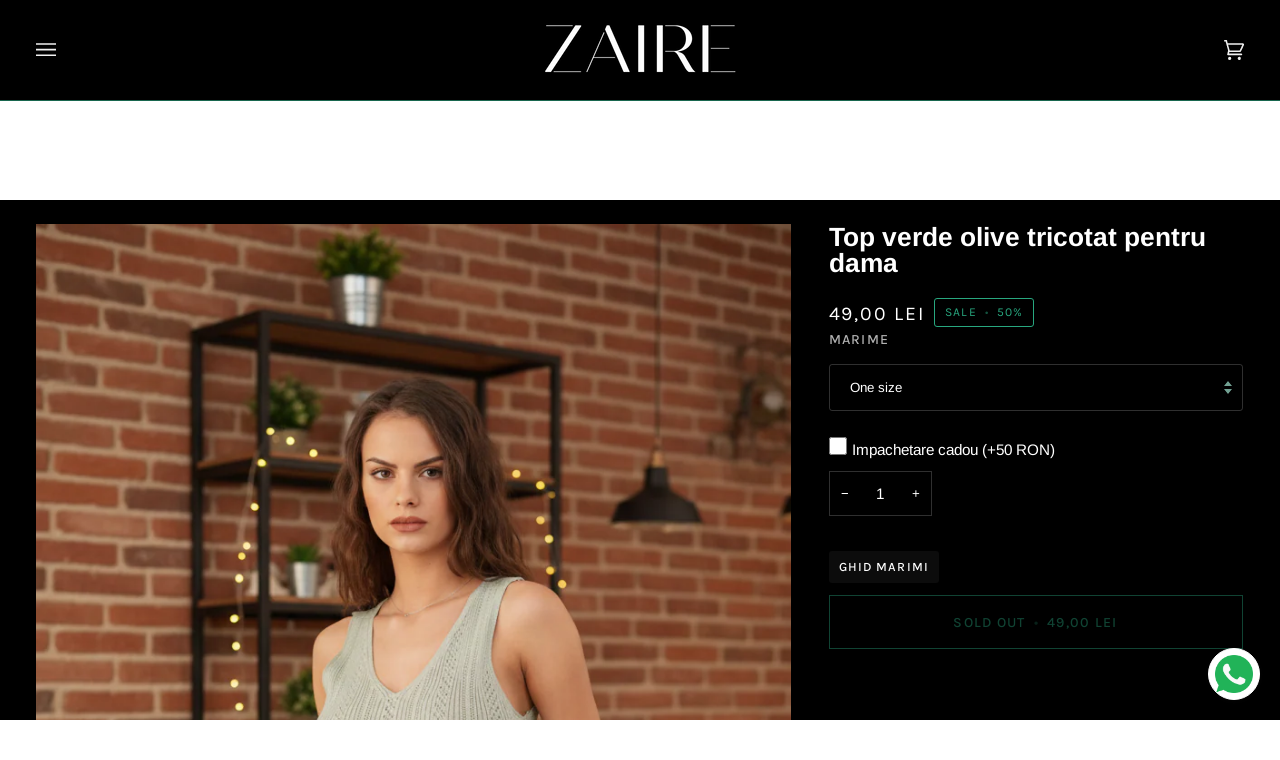

--- FILE ---
content_type: text/javascript
request_url: https://zaire.ro/cdn/shop/t/6/assets/size-chart-data.js?v=166223287116400188041699523861
body_size: 1602
content:
AVADA_SC.campaigns=[{id:"Wn7w0jSPLckxJ4iDdOa2",countries_all:!0,collectionPageInlinePosition:"after",countries:[],showOnAllCollectionsPages:"SHOW_ALL",showOnHomePage:!1,priority:1,homePageInlinePosition:"after",displayType:"AUTOMATED",showOnCollectionPage:!1,productIds:[],collectionPagePosition:"",collectionIds:[],smartSelector:!1,name:"vendor zaire",shopDomain:"zairero.myshopify.com",position:"",shopId:"q9JvYu9txCGqNkqfnDeI",inlinePosition:"after",homePagePosition:"",status:!0,createdAt:{_seconds:1690184989,_nanoseconds:907e6},contentConfigs:[{position:0,value:'<h3 style="font-weight: 600; font-size: 1.8rem;">Ghid &nbsp;marimi fete/baieti</h3>\n<p><br></p>\n<p>*masurile sunt pe corp</p>\n<p>*produsele au adaugata lejeritate necesara modelului</p>',selected:!1,chosen:!1},{position:1,value:'<div style="width:65%"><div>\n            <p><br></p>\n            <table style="width: 100.65954773869348%; margin-left: -0.6595477386934673%;">\n                <tbody>\n                    <tr>\n                        <th style="width: 18.1818181818%; background-color: rgb(0, 0, 0); color: rgb(243, 243, 243);" rowspan="2">Size</th>\n                        <th style="width: 24.2424242424%; text-align: center; background-color: rgb(0, 0, 0); color: rgb(243, 243, 243);">BUST</th>\n                        <th style="width: 30.7692%; text-align: center; background-color: rgb(0, 0, 0); color: rgb(243, 243, 243);">TALIE&nbsp;</th>\n                        <th style="width: 26.4214%; text-align: center; background-color: rgb(0, 0, 0); color: rgb(243, 243, 243);">SOLDURI&nbsp;</th>\n                    </tr>\n                    <tr>\n                        <td style="width: 24.2424242424%; text-align: center; background-color: rgb(0, 0, 0); color: rgb(243, 243, 243);">cm</td>\n                        \n                        <td style="width: 16.0535%; text-align: center; background-color: rgb(0, 0, 0); color: rgb(243, 243, 243);">cm</td>\n                        \n                        <td style="width: 15.0502%; text-align: center; background-color: rgb(0, 0, 0); color: rgb(243, 243, 243);">cm</td>\n                        \n                    </tr>\n                    <tr>\n                        <td style="background-color: rgb(217, 217, 217); width: 18.1818%; text-align: center;">XS</td>\n                        <td style="background-color: rgb(217, 217, 217); width: 24.2424%; text-align: center;">86</td>\n                        \n                        <td style="background-color: rgb(217, 217, 217); width: 16.0535%; text-align: center;">69</td>\n                        \n                        <td style="background-color: rgb(217, 217, 217); width: 15.0502%; text-align: center;">93</td>\n                        \n                    </tr>\n                    <tr>\n                        <td style="width: 18.1818%; text-align: center;">S</td><td style="width: 24.2424%; text-align: center;">90</td>\n                        \n                        <td style="width: 16.0535%; text-align: center;">73</td>\n                        \n                        <td style="width: 15.0502%; text-align: center;">97</td>\n                        \n                    </tr>\n                    <tr>\n                        <td style="background-color: rgb(217, 217, 217); width: 18.1818%; text-align: center;">M</td>\n                        <td style="background-color: rgb(217, 217, 217); width: 24.2424%; text-align: center;">95</td>\n                        \n                        <td style="background-color: rgb(217, 217, 217); width: 16.0535%; text-align: center;">77</td>\n                        \n                        <td style="background-color: rgb(217, 217, 217); width: 15.0502%; text-align: center;">102</td>\n                        \n                    </tr>\n                    <tr>\n                        <td style="width: 18.1818%; text-align: center;">L</td>\n                        <td style="width: 24.2424%; text-align: center;">101</td>\n                        \n                        <td style="width: 16.0535%; text-align: center;">83</td>\n                        \n                        <td style="width: 15.0502%; text-align: center;">107</td>\n                        \n                    </tr>\n                    <tr>\n                        <td style="background-color: rgb(217, 217, 217); width: 18.1818%; text-align: center;">XL</td>\n                        <td style="background-color: rgb(217, 217, 217); width: 24.2424%; text-align: center;">107</td>\n                        \n                        <td style="background-color: rgb(217, 217, 217); width: 16.0535%; text-align: center;">89</td>\n                        \n                        <td style="background-color: rgb(217, 217, 217); width: 15.0502%; text-align: center;">113</td>\n                        \n                    </tr>\n                </tbody>\n            </table></div></div>',selected:!1,chosen:!1}],click:1085,conditions:{type:"ALL",conditions:[{type:"VENDOR",operation:"EQUALS",value:"zaire"},{type:"VENDOR",operation:"NOT_EQUALS",value:"zairehome"}]}},{id:"94o13kmEm16xI9WeQhoQ",countries_all:!0,collectionPageInlinePosition:"after",countries:[],showOnAllCollectionsPages:"SHOW_ALL",showOnHomePage:!1,homePageInlinePosition:"after",displayType:"AUTOMATED",showOnCollectionPage:!1,productIds:[],collectionPagePosition:"",collectionIds:[],smartSelector:!1,name:"vendot petit",shopDomain:"zairero.myshopify.com",position:"",shopId:"q9JvYu9txCGqNkqfnDeI",inlinePosition:"after",conditions:{type:"ALL",conditions:[{type:"VENDOR",operation:"EQUALS",value:"petitchantilly"}]},homePagePosition:"",status:!0,createdAt:{_seconds:1690184526,_nanoseconds:26e6},contentConfigs:[{position:0,value:"<p><strong>Ghid &nbsp;marimi fete/baieti</strong><br>  *masurile sunt pe corp *produsele au adaugata lejeritate necesara modelului</p>",selected:!1,chosen:!1},{position:1,value:'<p><br>\n</p>\n<hr>\n<table style="width: 100.52770448548813%; margin-left: -1.0554089709762533%;">\n    <tbody>\n        <tr>\n            <td style="text-align: center; background-color: rgb(234, 209, 220);"><strong><span style="font-size: 18px;"><span style="font-size: 18px;">V</span>ARSTA</span></strong></td>\n            <td style="text-align: center; background-color: rgb(234, 209, 220); width: 24.5382585752%;"><strong><span style="font-size: 18px;">INALTIME</span></strong></td>\n            <td style="text-align: center; background-color: rgb(234, 209, 220); width: 17.1503957784%;"><strong><span style="font-size: 16px;">Bust</span></strong></td>\n            <td style="text-align: center; background-color: rgb(234, 209, 220); width: 18.2058047493%;"><strong><span style="font-size: 16px;">Talie</span></strong></td>\n            <td style="text-align: center; background-color: rgb(234, 209, 220);"><strong><span style="font-size: 16px;">Sold</span></strong></td>\n        </tr>\n        <tr>\n            <td style="text-align: center;">1-3 luni</td>\n            <td style="text-align: center; width: 24.5382585752%;">62 cm</td>\n            <td style="width: 17.1503957784%; text-align: center;">47 cm</td>\n            <td style="width: 18.2058047493%; text-align: center;">46 cm</td>\n            <td style="text-align: center;">48 cm</td>\n        </tr>\n        <tr>\n            <td style="text-align: center; background-color: rgb(207, 226, 243);">3-6 luni</td>\n            <td style="text-align: center; width: 24.5382585752%; background-color: rgb(207, 226, 243);">68 cm</td>\n            <td style="width: 17.1503957784%; text-align: center; background-color: rgb(207, 226, 243);">49 cm</td>\n            <td style="width: 18.2058047493%; text-align: center; background-color: rgb(207, 226, 243);">48 cm</td>\n            <td style="text-align: center; background-color: rgb(207, 226, 243);">50 cm</td>\n        </tr>\n        <tr>\n            <td style="text-align: center;">6-9 luni</td>\n            <td style="text-align: center; width: 24.5382585752%;">74 cm</td>\n            <td style="width: 17.1503957784%; text-align: center;">51 cm</td>\n            <td style="width: 18.2058047493%; text-align: center;">50 cm</td>\n            <td style="text-align: center;">52 cm</td>\n        </tr>\n        <tr>\n            <td style="text-align: center; background-color: rgb(234, 209, 220);">9-12 luni</td>\n            <td style="text-align: center; width: 24.5382585752%; background-color: rgb(234, 209, 220);">80 cm</td>\n            <td style="width: 17.1503957784%; text-align: center; background-color: rgb(234, 209, 220);">53 cm</td>\n            <td style="width: 18.2058047493%; text-align: center; background-color: rgb(234, 209, 220);">51 cm</td>\n            <td style="text-align: center; background-color: rgb(234, 209, 220);">54 cm</td>\n        </tr>\n        <tr>\n            <td style="text-align: center;">12-18 luni</td>\n            <td style="text-align: center; width: 24.5382585752%;">86 cm</td>\n            <td style="width: 17.1503957784%; text-align: center;">55 cm</td>\n            <td style="width: 18.2058047493%; text-align: center;">52 cm</td>\n            <td style="text-align: center;">56 cm</td>\n        </tr>\n        <tr>\n            <td style="text-align: center; background-color: rgb(207, 226, 243);">18-24 luni</td>\n            <td style="text-align: center; width: 24.5382585752%; background-color: rgb(207, 226, 243);">92 cm</td>\n            <td style="width: 17.1503957784%; text-align: center; background-color: rgb(207, 226, 243);">56 cm</td>\n            <td style="width: 18.2058047493%; text-align: center; background-color: rgb(207, 226, 243);">53 cm</td>\n            <td style="text-align: center; background-color: rgb(207, 226, 243);">58 cm</td>\n        </tr>\n        <tr>\n            <td style="text-align: center;">2-3 ani</td>\n            <td style="text-align: center; width: 24.5382585752%;">98 cm</td>\n            <td style="width: 17.1503957784%; text-align: center;">57 cm</td>\n            <td style="width: 18.2058047493%; text-align: center;">54 cm</td>\n            <td style="text-align: center;">60 cm</td>\n        </tr>\n        <tr>\n            <td style="text-align: center; background-color: rgb(234, 209, 220);">3-4 ani</td>\n            <td style="text-align: center; width: 24.5382585752%; background-color: rgb(234, 209, 220);">104 cm</td>\n            <td style="width: 17.1503957784%; text-align: center; background-color: rgb(234, 209, 220);">58 cm</td>\n            <td style="width: 18.2058047493%; text-align: center; background-color: rgb(234, 209, 220);">55 cm</td>\n            <td style="text-align: center; background-color: rgb(234, 209, 220);">59 cm</td>\n        </tr>\n        <tr>\n            <td style="text-align: center;">4-5 ani</td>\n            <td style="text-align: center; width: 24.5382585752%;">110 cm</td>\n            <td style="width: 17.1503957784%; text-align: center;">59 cm</td>\n            <td style="width: 18.2058047493%; text-align: center;">56 cm</td>\n            <td style="text-align: center;">61 cm</td>\n        </tr>\n        <tr>\n            <td style="text-align: center; background-color: rgb(207, 226, 243);">6 ani</td>\n            <td style="text-align: center; width: 24.5382585752%; background-color: rgb(207, 226, 243);">116 cm</td>\n            <td style="width: 17.1503957784%; text-align: center; background-color: rgb(207, 226, 243);">62 cm</td>\n            <td style="width: 18.2058047493%; text-align: center; background-color: rgb(207, 226, 243);">57 cm</td>\n            <td style="text-align: center; background-color: rgb(207, 226, 243);">64 cm</td>\n        </tr>\n        <tr>\n            <td style="text-align: center;">7 ani</td>\n            <td style="text-align: center; width: 24.5382585752%;">122 cm</td>\n            <td style="width: 17.1503957784%; text-align: center;">65 cm</td>\n            <td style="width: 18.2058047493%; text-align: center;">59 cm</td>\n            <td style="text-align: center;">67 cm</td>\n        </tr>\n        <tr>\n            <td style="text-align: center; background-color: rgb(234, 209, 220);">8 ani</td>\n            <td style="text-align: center; width: 24.5382585752%; background-color: rgb(234, 209, 220);">128 cm</td>\n            <td style="width: 17.1503957784%; text-align: center; background-color: rgb(234, 209, 220);">68 cm</td>\n            <td style="width: 18.2058047493%; text-align: center; background-color: rgb(234, 209, 220);">61 cm</td>\n            <td style="text-align: center; background-color: rgb(234, 209, 220);">70 cm</td>\n        </tr>\n        <tr>\n            <td style="text-align: center;">9 ani</td>\n            <td style="text-align: center; width: 24.5382585752%;">134 cm</td>\n            <td style="width: 17.1503957784%; text-align: center;">71 cm</td>\n            <td style="width: 18.2058047493%; text-align: center;">63 cm</td>\n            <td style="text-align: center;">73 cm</td>\n        </tr>\n        <tr>\n            <td style="text-align: center; background-color: rgb(207, 226, 243);">10 ani</td>\n            <td style="text-align: center; width: 24.5382585752%; background-color: rgb(207, 226, 243);">140 cm</td>\n            <td style="width: 17.1503957784%; text-align: center; background-color: rgb(207, 226, 243);">74 cm</td>\n            <td style="width: 18.2058047493%; text-align: center; background-color: rgb(207, 226, 243);">65 cm</td>\n            <td style="text-align: center; background-color: rgb(207, 226, 243);">76 cm</td>\n        </tr>\n        <tr>\n            <td style="text-align: center;">11 ani</td>\n            <td style="text-align: center; width: 24.5382585752%;">146 cm</td>\n            <td style="width: 17.1503957784%; text-align: center;">79 cm</td>\n            <td style="width: 18.2058047493%; text-align: center;">68 cm</td>\n            <td style="text-align: center;">81 cm</td>\n        </tr>\n        <tr>\n            <td style="text-align: center; background-color: rgb(234, 209, 220);">12 ani</td>\n            <td style="text-align: center; width: 24.5382585752%; background-color: rgb(234, 209, 220);">152 cm</td>\n            <td style="width: 17.1503957784%; text-align: center; background-color: rgb(234, 209, 220);">79 cm</td>\n            <td style="width: 18.2058047493%; text-align: center; background-color: rgb(234, 209, 220);">68 cm</td>\n            <td style="text-align: center; background-color: rgb(234, 209, 220);">81 cm</td>\n        </tr>\n    </tbody>\n</table>\n<hr>\n<p><br></p>\n<p><br></p>',selected:!1,chosen:!1},{position:2,value:""}],priority:1,click:911},{id:"BZyCw964fpVCV7P6rerc",productIds:[],name:"My First Campaign",shopDomain:"zairero.myshopify.com",shopId:"q9JvYu9txCGqNkqfnDeI",createdAt:{_seconds:1617962128,_nanoseconds:779e6},collectionIds:[{value:""}],showOnHomePage:!0,showOnCollectionPage:!0,showOnAllCollectionsPages:"show all",countries_all:!0,countries:[],isRemoveBranding:!1,position:".product__block__quantity",inlinePosition:"after",click:11506,displayType:"AUTOMATED",conditions:{type:"ALL",conditions:[{type:"COLLECTION",operation:"EQUALS",value:"Fuste tulle dama"}]},status:!0,smartSelector:!1,priority:1,contentConfigs:[{position:0,value:'<h3 style="font-weight: 600; font-size: 1.8rem;">Tabel marimi</h3>',selected:!1,chosen:!1},{position:1,value:'<p><google-sheets-html-origin>\n    <style type="text/css">\n        <!--td {border: 1px solid #ccc;}br {mso-data-placement:same-cell;}\n        -->\n    </style>\n</google-sheets-html-origin>\n<google-sheets-html-origin>\n    <style type="text/css">\n        <!--td {border: 1px solid #ccc;}br {mso-data-placement:same-cell;}\n        -->\n    </style>\n</google-sheets-html-origin>\n</p><div style="display: flex; flex-wrap: wrap;">\n    <div style="width:30%"><img style="position: relative;max-width: 100%;" src="https://cdn1.avada.io/sizechart/Models_Women.png" alt=""></div>\n    <div style="width:65%">\n        \n        <p><br></p>\n        <div>\n            <h4 style="font-size:18px">SIZE CHART</h4><p>Masurile sunt pentru corp.</p><p>Fiecare produs&nbsp;are lejeritatea necesara fiecarui model.</p>\n            <p><br></p>\n            <table style="width: 100.65954773869348%; margin-left: -0.6595477386934673%;">\n                <tbody>\n                    <tr>\n                        <th style="width: 18.1818181818%; background-color: rgb(0, 0, 0); color: rgb(243, 243, 243);" rowspan="2">Size</th>\n                        <th style="width: 24.2424242424%; text-align: center; background-color: rgb(0, 0, 0); color: rgb(243, 243, 243);">BUST</th>\n                        <th style="width: 30.7692%; text-align: center; background-color: rgb(0, 0, 0); color: rgb(243, 243, 243);">TALIE&nbsp;</th>\n                        <th style="width: 26.4214%; text-align: center; background-color: rgb(0, 0, 0); color: rgb(243, 243, 243);">SOLDURI&nbsp;</th>\n                    </tr>\n                    <tr>\n                        <td style="width: 24.2424242424%; text-align: center; background-color: rgb(0, 0, 0); color: rgb(243, 243, 243);">cm</td>\n                        \n                        <td style="width: 16.0535%; text-align: center; background-color: rgb(0, 0, 0); color: rgb(243, 243, 243);">cm</td>\n                        \n                        <td style="width: 15.0502%; text-align: center; background-color: rgb(0, 0, 0); color: rgb(243, 243, 243);">cm</td>\n                        \n                    </tr>\n                    <tr>\n                        <td style="background-color: rgb(217, 217, 217); width: 18.1818%; text-align: center;">XS</td>\n                        <td style="background-color: rgb(217, 217, 217); width: 24.2424%; text-align: center;">86</td>\n                        \n                        <td style="background-color: rgb(217, 217, 217); width: 16.0535%; text-align: center;">69</td>\n                        \n                        <td style="background-color: rgb(217, 217, 217); width: 15.0502%; text-align: center;">93</td>\n                        \n                    </tr>\n                    <tr>\n                        <td style="width: 18.1818%; text-align: center;">S</td><td style="width: 24.2424%; text-align: center;">90</td>\n                        \n                        <td style="width: 16.0535%; text-align: center;">73</td>\n                        \n                        <td style="width: 15.0502%; text-align: center;">97</td>\n                        \n                    </tr>\n                    <tr>\n                        <td style="background-color: rgb(217, 217, 217); width: 18.1818%; text-align: center;">M</td>\n                        <td style="background-color: rgb(217, 217, 217); width: 24.2424%; text-align: center;">95</td>\n                        \n                        <td style="background-color: rgb(217, 217, 217); width: 16.0535%; text-align: center;">77</td>\n                        \n                        <td style="background-color: rgb(217, 217, 217); width: 15.0502%; text-align: center;">102</td>\n                        \n                    </tr>\n                    <tr>\n                        <td style="width: 18.1818%; text-align: center;">L</td>\n                        <td style="width: 24.2424%; text-align: center;">101</td>\n                        \n                        <td style="width: 16.0535%; text-align: center;">83</td>\n                        \n                        <td style="width: 15.0502%; text-align: center;">107</td>\n                        \n                    </tr>\n                    <tr>\n                        <td style="background-color: rgb(217, 217, 217); width: 18.1818%; text-align: center;">XL</td>\n                        <td style="background-color: rgb(217, 217, 217); width: 24.2424%; text-align: center;">107</td>\n                        \n                        <td style="background-color: rgb(217, 217, 217); width: 16.0535%; text-align: center;">89</td>\n                        \n                        <td style="background-color: rgb(217, 217, 217); width: 15.0502%; text-align: center;">113</td>\n                        \n                    </tr>\n                </tbody>\n            </table>\n        </div>\n    </div>\n</div>',selected:!1,chosen:!1}]}],AVADA_SC.settings={id:"0vs82qnTrJrcXlY0kx8A",modalShadow:!0,modalLeft:8,collectionPageInlinePosition:"after",hasCustomCss:!0,modalTop:18,hideText:!0,buttonRotation:!0,homePageInlinePosition:"after",modalHeader:"Size guides",shopDomain:"zairero.myshopify.com",shopId:"q9JvYu9txCGqNkqfnDeI",enableGa:!1,showMobile:!0,buttonBorderRadius:10,mobilePosition:"top",tableHoverColor:"#FFFFFF",customCss:"",modalOverlayColor:"#7b7b7b",linkBgColor:"#FFFFFF",buttonPosition:"middle-right",tableAnimation:!0,modalWidth:84,modalHeight:64,collectionPagePosition:"",homePagePosition:"",customIcon:!1,createdAt:{_seconds:1617962010,_nanoseconds:765e6},disableWatermark:!0,modalPosition:"modal-full",modalBorderRadius:5,buttonHeight:"40",buttonWidth:"110",displayType:"inline-link",linkIcon:"https://cdn1.avada.io/sizechart/ruler.svg",modalBgColor:"#FFFFFF",modalTextColor:"#232323",inlinePosition:"after",linkText:"Ghid marimi",buttonInlinePosition:"custom",position:".product__block__quantity",showAdvanced:!0,linkTextColor:"#ffffff"};
//# sourceMappingURL=/cdn/shop/t/6/assets/size-chart-data.js.map?v=166223287116400188041699523861
